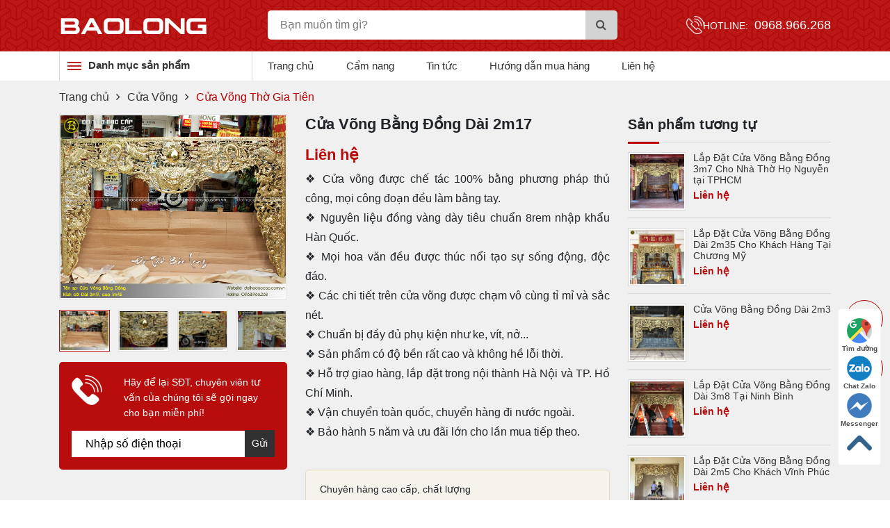

--- FILE ---
content_type: application/javascript
request_url: https://dothocaocap.com.vn/Content/html/js/lightslider.min.js
body_size: 18515
content:
!function (e, i) { "use strict"; var t = { item: 3, autoWidth: !1, slideMove: 1, slideMargin: 10, addClass: "", mode: "slide", useCSS: !0, cssEasing: "ease", easing: "linear", speed: 400, auto: !1, pauseOnHover: !1, loop: !1, slideEndAnimation: !0, pause: 2e3, keyPress: !1, controls: !0, prevHtml: "", nextHtml: "", rtl: !1, adaptiveHeight: !1, vertical: !1, verticalHeight: 500, vThumbWidth: 100, thumbItem: 10, pager: !0, gallery: !1, galleryMargin: 5, thumbMargin: 5, currentPagerPosition: "middle", enableTouch: !0, enableDrag: !0, freeMove: !0, swipeThreshold: 40, responsive: [], onBeforeStart: function (e) { }, onSliderLoad: function (e) { }, onBeforeSlide: function (e, i) { }, onAfterSlide: function (e, i) { }, onBeforeNextSlide: function (e, i) { }, onBeforePrevSlide: function (e, i) { } }; e.fn.lightSlider = function (i) { if (0 === this.length) return this; if (this.length > 1) return this.each(function () { e(this).lightSlider(i) }), this; var n = {}, l = e.extend(!0, {}, t, i), a = {}, s = this; n.$el = this, "fade" === l.mode && (l.vertical = !1); var o = s.children(), r = e(window).width(), d = null, c = null, u = 0, f = 0, h = !1, g = 0, v = "", p = 0, m = l.vertical === !0 ? "height" : "width", S = l.vertical === !0 ? "margin-bottom" : "margin-right", b = 0, C = 0, M = 0, T = 0, x = null, w = "ontouchstart" in document.documentElement, P = {}; return P.chbreakpoint = function () { if (r = e(window).width(), l.responsive.length) { var i; if (l.autoWidth === !1 && (i = l.item), r < l.responsive[0].breakpoint) for (var t = 0; t < l.responsive.length; t++) r < l.responsive[t].breakpoint && (d = l.responsive[t].breakpoint, c = l.responsive[t]); if ("undefined" != typeof c && null !== c) for (var n in c.settings) c.settings.hasOwnProperty(n) && (("undefined" == typeof a[n] || null === a[n]) && (a[n] = l[n]), l[n] = c.settings[n]); if (!e.isEmptyObject(a) && r > l.responsive[0].breakpoint) for (var s in a) a.hasOwnProperty(s) && (l[s] = a[s]); l.autoWidth === !1 && b > 0 && M > 0 && i !== l.item && (p = Math.round(b / ((M + l.slideMargin) * l.slideMove))) } }, P.calSW = function () { l.autoWidth === !1 && (M = (g - (l.item * l.slideMargin - l.slideMargin)) / l.item) }, P.calWidth = function (e) { var i = e === !0 ? v.find(".lslide").length : o.length; if (l.autoWidth === !1) f = i * (M + l.slideMargin); else { f = 0; for (var t = 0; i > t; t++) f += parseInt(o.eq(t).width()) + l.slideMargin } return f }, n = { doCss: function () { var e = function () { for (var e = ["transition", "MozTransition", "WebkitTransition", "OTransition", "msTransition", "KhtmlTransition"], i = document.documentElement, t = 0; t < e.length; t++) if (e[t] in i.style) return !0 }; return l.useCSS && e() ? !0 : !1 }, keyPress: function () { l.keyPress && e(document).on("keyup.lightslider", function (i) { e(":focus").is("input, textarea") || (i.preventDefault ? i.preventDefault() : i.returnValue = !1, 37 === i.keyCode ? s.goToPrevSlide() : 39 === i.keyCode && s.goToNextSlide()) }) }, controls: function () { l.controls && (s.after('<div class="lSAction"><a class="lSPrev">' + l.prevHtml + '</a><a class="lSNext">' + l.nextHtml + "</a></div>"), l.autoWidth ? P.calWidth(!1) < g && v.find(".lSAction").hide() : u <= l.item && v.find(".lSAction").hide(), v.find(".lSAction a").on("click", function (i) { return i.preventDefault ? i.preventDefault() : i.returnValue = !1, "lSPrev" === e(this).attr("class") ? s.goToPrevSlide() : s.goToNextSlide(), !1 })) }, initialStyle: function () { var e = this; "fade" === l.mode && (l.autoWidth = !1, l.slideEndAnimation = !1), l.auto && (l.slideEndAnimation = !1), l.autoWidth && (l.slideMove = 1, l.item = 1), l.loop && (l.slideMove = 1, l.freeMove = !1), l.onBeforeStart.call(this, s), P.chbreakpoint(), s.addClass("lightSlider").wrap('<div class="lSSlideOuter ' + l.addClass + '"><div class="lSSlideWrapper"></div></div>'), v = s.parent(".lSSlideWrapper"), l.rtl === !0 && v.parent().addClass("lSrtl"), l.vertical ? (v.parent().addClass("vertical"), g = l.verticalHeight, v.css("height", g + "px")) : g = s.outerWidth(), o.addClass("lslide"), l.loop === !0 && "slide" === l.mode && (P.calSW(), P.clone = function () { if (P.calWidth(!0) > g) { for (var i = 0, t = 0, n = 0; n < o.length && (i += parseInt(s.find(".lslide").eq(n).width()) + l.slideMargin, t++, !(i >= g + l.slideMargin)) ; n++); var a = l.autoWidth === !0 ? t : l.item; if (a < s.find(".clone.left").length) for (var r = 0; r < s.find(".clone.left").length - a; r++) o.eq(r).remove(); if (a < s.find(".clone.right").length) for (var d = o.length - 1; d > o.length - 1 - s.find(".clone.right").length; d--) p--, o.eq(d).remove(); for (var c = s.find(".clone.right").length; a > c; c++) s.find(".lslide").eq(c).clone().removeClass("lslide").addClass("clone right").appendTo(s), p++; for (var u = s.find(".lslide").length - s.find(".clone.left").length; u > s.find(".lslide").length - a; u--) s.find(".lslide").eq(u - 1).clone().removeClass("lslide").addClass("clone left").prependTo(s); o = s.children() } else o.hasClass("clone") && (s.find(".clone").remove(), e.move(s, 0)) }, P.clone()), P.sSW = function () { u = o.length, l.rtl === !0 && l.vertical === !1 && (S = "margin-left"), l.autoWidth === !1 && o.css(m, M + "px"), o.css(S, l.slideMargin + "px"), f = P.calWidth(!1), s.css(m, f + "px"), l.loop === !0 && "slide" === l.mode && h === !1 && (p = s.find(".clone.left").length) }, P.calL = function () { o = s.children(), u = o.length }, this.doCss() && v.addClass("usingCss"), P.calL(), "slide" === l.mode ? (P.calSW(), P.sSW(), l.loop === !0 && (b = e.slideValue(), this.move(s, b)), l.vertical === !1 && this.setHeight(s, !1)) : (this.setHeight(s, !0), s.addClass("lSFade"), this.doCss() || (o.fadeOut(0), o.eq(p).fadeIn(0))), l.loop === !0 && "slide" === l.mode ? o.eq(p).addClass("active") : o.first().addClass("active") }, pager: function () { var e = this; if (P.createPager = function () { T = (g - (l.thumbItem * l.thumbMargin - l.thumbMargin)) / l.thumbItem; var i = v.find(".lslide"), t = v.find(".lslide").length, n = 0, a = "", o = 0; for (n = 0; t > n; n++) { "slide" === l.mode && (l.autoWidth ? o += (parseInt(i.eq(n).width()) + l.slideMargin) * l.slideMove : o = n * (M + l.slideMargin) * l.slideMove); var r = i.eq(n * l.slideMove).attr("data-thumb"); if (a += l.gallery === !0 ? '<li style="width:100%;' + m + ":" + T + "px;" + S + ":" + l.thumbMargin + 'px"><a href="#"><img src="' + r + '" /></a></li>' : '<li><a href="#">' + (n + 1) + "</a></li>", "slide" === l.mode && o >= f - g - l.slideMargin) { n += 1; var d = 2; l.autoWidth && (a += '<li><a href="#">' + (n + 1) + "</a></li>", d = 1), d > n ? (a = null, v.parent().addClass("noPager")) : v.parent().removeClass("noPager"); break } } var c = v.parent(); c.find(".lSPager").html(a), l.gallery === !0 && (l.vertical === !0 && c.find(".lSPager").css("width", l.vThumbWidth + "px"), C = n * (l.thumbMargin + T) + .5, c.find(".lSPager").css({ property: C + "px", "transition-duration": l.speed + "ms" }), l.vertical === !0 && v.parent().css("padding-right", l.vThumbWidth + l.galleryMargin + "px"), c.find(".lSPager").css(m, C + "px")); var u = c.find(".lSPager").find("li"); u.first().addClass("active"), u.on("click", function () { return l.loop === !0 && "slide" === l.mode ? p += u.index(this) - c.find(".lSPager").find("li.active").index() : p = u.index(this), s.mode(!1), l.gallery === !0 && e.slideThumb(), !1 }) }, l.pager) { var i = "lSpg"; l.gallery && (i = "lSGallery"), v.after('<ul class="lSPager ' + i + '"></ul>'); var t = l.vertical ? "margin-left" : "margin-top"; v.parent().find(".lSPager").css(t, l.galleryMargin + "px"), P.createPager() } setTimeout(function () { P.init() }, 0) }, setHeight: function (e, i) { var t = null, n = this; t = l.loop ? e.children(".lslide ").first() : e.children().first(); var a = function () { var n = t.outerHeight(), l = 0, a = n; i && (n = 0, l = 100 * a / g), e.css({ height: n + "px", "padding-bottom": l + "%" }) }; a(), t.find("img").length ? t.find("img")[0].complete ? (a(), x || n.auto()) : t.find("img").on("load", function () { setTimeout(function () { a(), x || n.auto() }, 100) }) : x || n.auto() }, active: function (e, i) { this.doCss() && "fade" === l.mode && v.addClass("on"); var t = 0; if (p * l.slideMove < u) { e.removeClass("active"), this.doCss() || "fade" !== l.mode || i !== !1 || e.fadeOut(l.speed), t = i === !0 ? p : p * l.slideMove; var n, a; i === !0 && (n = e.length, a = n - 1, t + 1 >= n && (t = a)), l.loop === !0 && "slide" === l.mode && (t = i === !0 ? p - s.find(".clone.left").length : p * l.slideMove, i === !0 && (n = e.length, a = n - 1, t + 1 === n ? t = a : t + 1 > n && (t = 0))), this.doCss() || "fade" !== l.mode || i !== !1 || e.eq(t).fadeIn(l.speed), e.eq(t).addClass("active") } else e.removeClass("active"), e.eq(e.length - 1).addClass("active"), this.doCss() || "fade" !== l.mode || i !== !1 || (e.fadeOut(l.speed), e.eq(t).fadeIn(l.speed)) }, move: function (e, i) { l.rtl === !0 && (i = -i), this.doCss() ? e.css(l.vertical === !0 ? { transform: "translate3d(0px, " + -i + "px, 0px)", "-webkit-transform": "translate3d(0px, " + -i + "px, 0px)" } : { transform: "translate3d(" + -i + "px, 0px, 0px)", "-webkit-transform": "translate3d(" + -i + "px, 0px, 0px)" }) : l.vertical === !0 ? e.css("position", "relative").animate({ top: -i + "px" }, l.speed, l.easing) : e.css("position", "relative").animate({ left: -i + "px" }, l.speed, l.easing); var t = v.parent().find(".lSPager").find("li"); this.active(t, !0) }, fade: function () { this.active(o, !1); var e = v.parent().find(".lSPager").find("li"); this.active(e, !0) }, slide: function () { var e = this; P.calSlide = function () { f > g && (b = e.slideValue(), e.active(o, !1), b > f - g - l.slideMargin ? b = f - g - l.slideMargin : 0 > b && (b = 0), e.move(s, b), l.loop === !0 && "slide" === l.mode && (p >= u - s.find(".clone.left").length / l.slideMove && e.resetSlide(s.find(".clone.left").length), 0 === p && e.resetSlide(v.find(".lslide").length))) }, P.calSlide() }, resetSlide: function (e) { var i = this; v.find(".lSAction a").addClass("disabled"), setTimeout(function () { p = e, v.css("transition-duration", "0ms"), b = i.slideValue(), i.active(o, !1), n.move(s, b), setTimeout(function () { v.css("transition-duration", l.speed + "ms"), v.find(".lSAction a").removeClass("disabled") }, 50) }, l.speed + 100) }, slideValue: function () { var e = 0; if (l.autoWidth === !1) e = p * (M + l.slideMargin) * l.slideMove; else { e = 0; for (var i = 0; p > i; i++) e += parseInt(o.eq(i).width()) + l.slideMargin } return e }, slideThumb: function () { var e; switch (l.currentPagerPosition) { case "left": e = 0; break; case "middle": e = g / 2 - T / 2; break; case "right": e = g - T } var i = p - s.find(".clone.left").length, t = v.parent().find(".lSPager"); "slide" === l.mode && l.loop === !0 && (i >= t.children().length ? i = 0 : 0 > i && (i = t.children().length)); var n = i * (T + l.thumbMargin) - e; n + g > C && (n = C - g - l.thumbMargin), 0 > n && (n = 0), this.move(t, n) }, auto: function () { l.auto && (clearInterval(x), x = setInterval(function () { s.goToNextSlide() }, l.pause)) }, pauseOnHover: function () { var i = this; l.auto && l.pauseOnHover && (v.on("mouseenter", function () { e(this).addClass("ls-hover"), s.pause(), l.auto = !0 }), v.on("mouseleave", function () { e(this).removeClass("ls-hover"), v.find(".lightSlider").hasClass("lsGrabbing") || i.auto() })) }, touchMove: function (e, i) { if (v.css("transition-duration", "0ms"), "slide" === l.mode) { var t = e - i, n = b - t; if (n >= f - g - l.slideMargin) if (l.freeMove === !1) n = f - g - l.slideMargin; else { var a = f - g - l.slideMargin; n = a + (n - a) / 5 } else 0 > n && (l.freeMove === !1 ? n = 0 : n /= 5); this.move(s, n) } }, touchEnd: function (e) { if (v.css("transition-duration", l.speed + "ms"), "slide" === l.mode) { var i = !1, t = !0; b -= e, b > f - g - l.slideMargin ? (b = f - g - l.slideMargin, l.autoWidth === !1 && (i = !0)) : 0 > b && (b = 0); var n = function (e) { var t = 0; if (i || e && (t = 1), l.autoWidth) for (var n = 0, a = 0; a < o.length && (n += parseInt(o.eq(a).width()) + l.slideMargin, p = a + t, !(n >= b)) ; a++); else { var s = b / ((M + l.slideMargin) * l.slideMove); p = parseInt(s) + t, b >= f - g - l.slideMargin && s % 1 !== 0 && p++ } }; e >= l.swipeThreshold ? (n(!1), t = !1) : e <= -l.swipeThreshold && (n(!0), t = !1), s.mode(t), this.slideThumb() } else e >= l.swipeThreshold ? s.goToPrevSlide() : e <= -l.swipeThreshold && s.goToNextSlide() }, enableDrag: function () { var i = this; if (!w) { var t = 0, n = 0, a = !1; v.find(".lightSlider").addClass("lsGrab"), v.on("mousedown", function (i) { return g > f && 0 !== f ? !1 : void ("lSPrev" !== e(i.target).attr("class") && "lSNext" !== e(i.target).attr("class") && (t = l.vertical === !0 ? i.pageY : i.pageX, a = !0, i.preventDefault ? i.preventDefault() : i.returnValue = !1, v.scrollLeft += 1, v.scrollLeft -= 1, v.find(".lightSlider").removeClass("lsGrab").addClass("lsGrabbing"), clearInterval(x))) }), e(window).on("mousemove", function (e) { a && (n = l.vertical === !0 ? e.pageY : e.pageX, i.touchMove(n, t)) }), e(window).on("mouseup", function (s) { if (a) { v.find(".lightSlider").removeClass("lsGrabbing").addClass("lsGrab"), a = !1, n = l.vertical === !0 ? s.pageY : s.pageX; var o = n - t; Math.abs(o) >= l.swipeThreshold && e(window).on("click.ls", function (i) { i.preventDefault ? i.preventDefault() : i.returnValue = !1, i.stopImmediatePropagation(), i.stopPropagation(), e(window).off("click.ls") }), i.touchEnd(o) } }) } }, enableTouch: function () { var e = this; if (w) { var i = {}, t = {}; v.on("touchstart", function (e) { t = e.originalEvent.targetTouches[0], i.pageX = e.originalEvent.targetTouches[0].pageX, i.pageY = e.originalEvent.targetTouches[0].pageY, clearInterval(x) }), v.on("touchmove", function (n) { if (g > f && 0 !== f) return !1; var a = n.originalEvent; t = a.targetTouches[0]; var s = Math.abs(t.pageX - i.pageX), o = Math.abs(t.pageY - i.pageY); l.vertical === !0 ? (3 * o > s && n.preventDefault(), e.touchMove(t.pageY, i.pageY)) : (3 * s > o && n.preventDefault(), e.touchMove(t.pageX, i.pageX)) }), v.on("touchend", function () { if (g > f && 0 !== f) return !1; var n; n = l.vertical === !0 ? t.pageY - i.pageY : t.pageX - i.pageX, e.touchEnd(n) }) } }, build: function () { var i = this; i.initialStyle(), this.doCss() && (l.enableTouch === !0 && i.enableTouch(), l.enableDrag === !0 && i.enableDrag()), e(window).on("focus", function () { i.auto() }), e(window).on("blur", function () { clearInterval(x) }), i.pager(), i.pauseOnHover(), i.controls(), i.keyPress() } }, n.build(), P.init = function () { P.chbreakpoint(), l.vertical === !0 ? (g = l.item > 1 ? l.verticalHeight : o.outerHeight(), v.css("height", g + "px")) : g = v.outerWidth(), l.loop === !0 && "slide" === l.mode && P.clone(), P.calL(), "slide" === l.mode && s.removeClass("lSSlide"), "slide" === l.mode && (P.calSW(), P.sSW()), setTimeout(function () { "slide" === l.mode && s.addClass("lSSlide") }, 1e3), l.pager && P.createPager(), l.adaptiveHeight === !0 && l.vertical === !1 && s.css("height", o.eq(p).outerHeight(!0)), l.adaptiveHeight === !1 && ("slide" === l.mode ? l.vertical === !1 ? n.setHeight(s, !1) : n.auto() : n.setHeight(s, !0)), l.gallery === !0 && n.slideThumb(), "slide" === l.mode && n.slide(), l.autoWidth === !1 ? o.length <= l.item ? v.find(".lSAction").hide() : v.find(".lSAction").show() : P.calWidth(!1) < g && 0 !== f ? v.find(".lSAction").hide() : v.find(".lSAction").show() }, s.goToPrevSlide = function () { if (p > 0) l.onBeforePrevSlide.call(this, s, p), p--, s.mode(!1), l.gallery === !0 && n.slideThumb(); else if (l.loop === !0) { if (l.onBeforePrevSlide.call(this, s, p), "fade" === l.mode) { var e = u - 1; p = parseInt(e / l.slideMove) } s.mode(!1), l.gallery === !0 && n.slideThumb() } else l.slideEndAnimation === !0 && (s.addClass("leftEnd"), setTimeout(function () { s.removeClass("leftEnd") }, 400)) }, s.goToNextSlide = function () { var e = !0; if ("slide" === l.mode) { var i = n.slideValue(); e = i < f - g - l.slideMargin } p * l.slideMove < u - l.slideMove && e ? (l.onBeforeNextSlide.call(this, s, p), p++, s.mode(!1), l.gallery === !0 && n.slideThumb()) : l.loop === !0 ? (l.onBeforeNextSlide.call(this, s, p), p = 0, s.mode(!1), l.gallery === !0 && n.slideThumb()) : l.slideEndAnimation === !0 && (s.addClass("rightEnd"), setTimeout(function () { s.removeClass("rightEnd") }, 400)) }, s.mode = function (e) { l.adaptiveHeight === !0 && l.vertical === !1 && s.css("height", o.eq(p).outerHeight(!0)), h === !1 && ("slide" === l.mode ? n.doCss() && (s.addClass("lSSlide"), "" !== l.speed && v.css("transition-duration", l.speed + "ms"), "" !== l.cssEasing && v.css("transition-timing-function", l.cssEasing)) : n.doCss() && ("" !== l.speed && s.css("transition-duration", l.speed + "ms"), "" !== l.cssEasing && s.css("transition-timing-function", l.cssEasing))), e || l.onBeforeSlide.call(this, s, p), "slide" === l.mode ? n.slide() : n.fade(), v.hasClass("ls-hover") || n.auto(), setTimeout(function () { e || l.onAfterSlide.call(this, s, p) }, l.speed), h = !0 }, s.play = function () { s.goToNextSlide(), l.auto = !0, n.auto() }, s.pause = function () { l.auto = !1, clearInterval(x) }, s.refresh = function () { P.init() }, s.getCurrentSlideCount = function () { var e = p; if (l.loop) { var i = v.find(".lslide").length, t = s.find(".clone.left").length; e = t - 1 >= p ? i + (p - t) : p >= i + t ? p - i - t : p - t } return e + 1 }, s.getTotalSlideCount = function () { return v.find(".lslide").length }, s.goToSlide = function (e) { p = l.loop ? e + s.find(".clone.left").length - 1 : e, s.mode(!1), l.gallery === !0 && n.slideThumb() }, s.destroy = function () { s.lightSlider && (s.goToPrevSlide = function () { }, s.goToNextSlide = function () { }, s.mode = function () { }, s.play = function () { }, s.pause = function () { }, s.refresh = function () { }, s.getCurrentSlideCount = function () { }, s.getTotalSlideCount = function () { }, s.goToSlide = function () { }, s.lightSlider = null, P = { init: function () { } }, s.parent().parent().find(".lSAction, .lSPager").remove(), s.removeClass("lightSlider lSFade lSSlide lsGrab lsGrabbing leftEnd right").removeAttr("style").unwrap().unwrap(), s.children().removeAttr("style"), o.removeClass("lslide active"), s.find(".clone").remove(), o = null, x = null, h = !1, p = 0) }, setTimeout(function () { l.onSliderLoad.call(this, s) }, 10), e(window).on("resize orientationchange", function (e) { setTimeout(function () { e.preventDefault ? e.preventDefault() : e.returnValue = !1, P.init() }, 200) }), this } }(jQuery);

--- FILE ---
content_type: application/javascript
request_url: https://dothocaocap.com.vn/Content/html/js/function.js
body_size: 3143
content:
var EnterFullname = "Vui lòng nhập họ và tên!";
var EnterPhone = "Vui lòng nhập số điện thoại!";
var EnterEmail = "Vui lòng nhập email!";
var EnterAddress = "Vui lòng nhập địa chỉ!";
var EnterNote = "Vui lòng nhập nội dung!";
var ValidPhone = "Số điện thoại không chính xác!";
var ValidEmail = "Email sai định dạng!";
var EnterTitle = "Vui lòng nhập tiêu đề!";
/*contact*/
function PhoneAdvisory() {
    $("#PhoneAdvisory").validate({
        rules: { Phone: { required: true, number: true } },
        submitHandler: function () {
            var d = $("#PhoneAdvisory").serialize();
            var url = "/Ajax/Home/PhoneAdvisory";
            $.post(url, d, function (msg) {
                if (msg.Erros == false) {
                    $.alert({ title: "", content: msg.Message, theme: 'light' });
                    $("#PhoneAdvisory").trigger("reset");
                }
                else {
                    $.alert({ title: "", content: msg.Message, theme: 'dark' });
                }
            }, "json");
        }
    });
}
function SendContact() {
    $("#contact-action").validate({
        rules: { FullName: { required: true }, Phone: { required: true, number: true }, Email: { required: true, email: true }, Address: { required: true }, Note: { required: true } },
        messages: { FullName: { required: EnterFullname }, Phone: { required: EnterPhone, number: ValidPhone }, Email: { required: EnterEmail, email: ValidEmail }, Address: { required: EnterTitle }, Note: { required: EnterNote } },
        submitHandler: function () {
            var d = $("#contact-action").serialize();
            $('#contact-action .btn-send .sending').fadeIn();
            $('#contact-action .btn-send button').fadeOut();
            var url = "/Ajax/Home/SendContact";
            $.post(url, d, function (msg) {
                if (msg.Erros == false) {
                    $.alert({ title: "", content: msg.msg, theme: 'light', });
                    $("#contact-action").trigger("reset");
                    $('#contact-action .btn-send .sending').fadeOut();
                    $('#contact-action .btn-send button').fadeIn();
                }
                else {
                    $('#contact-action .btn-send .sending').fadeOut();
                    $('#contact-action .btn-send button').fadeIn();
                    $.alert({ title: "", content: msg.msg, theme: 'dark' });
                }
            }, "json");
        }
    });
}
(function ($) {
    $.fn.inputFilter = function (inputFilter) {
        return this.on("input keydown keyup mousedown mouseup select contextmenu drop", function () {
            if (inputFilter(this.value)) {
                this.oldValue = this.value;
                this.oldSelectionStart = this.selectionStart;
                this.oldSelectionEnd = this.selectionEnd;
            } else if (this.hasOwnProperty("oldValue")) {
                this.value = this.oldValue;
                this.setSelectionRange(this.oldSelectionStart, this.oldSelectionEnd);
            }
        });
    };
}(jQuery));
$('#Phone').inputFilter(function (value) {
    return /^\d*$/.test(value);
});
$('#Mobile').inputFilter(function (value) {
    return /^\d*$/.test(value);
});
$(document).ready(function () {
    SendContact();
    PhoneAdvisory();
});
